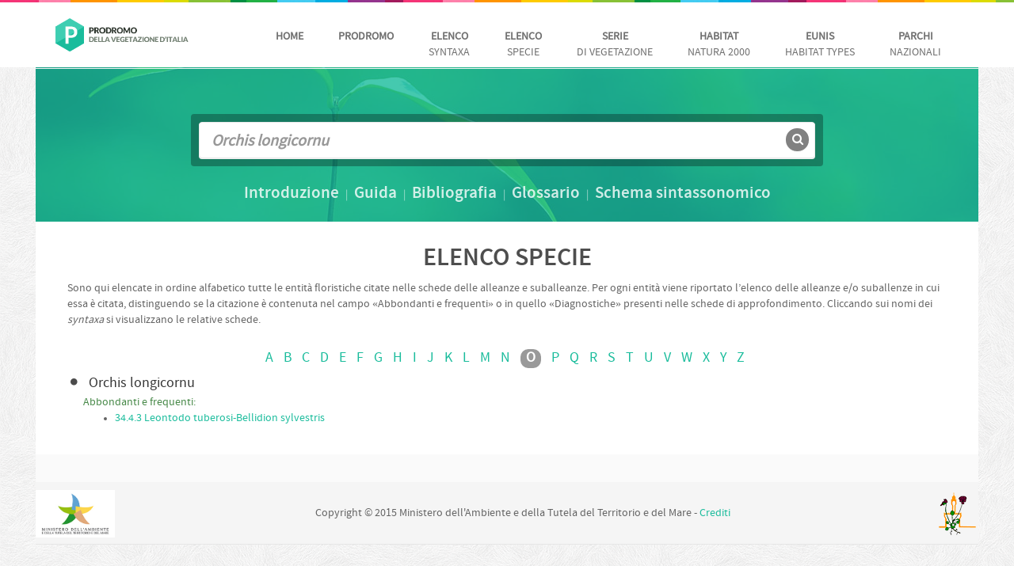

--- FILE ---
content_type: text/html; charset=utf-8
request_url: https://www.prodromo-vegetazione-italia.org/elenco-specie?str=Orchis%20longicornu
body_size: 20974
content:


<!DOCTYPE html>

<html xmlns="http://www.w3.org/1999/xhtml">
<head><meta http-equiv="Content-Type" content="text/html; charset=utf-8" /><title>
	Prodromo della vegetazione d'Italia | Elenco specie
</title><meta name="keywords" /><meta name="description" content="Sono qui elencate in ordine alfabetico tutte le entità floristiche citate nelle schede delle alleanze e suballeanze." />
    <script src="/js/jquery.js"></script>

    <link rel="stylesheet" media="print" href="/css/print.css" />
    <!--theme colour-->
    <link id="color" rel="stylesheet" href="/css/cyan.css" />

    <!-- medicom style -->
    <link href="/css/medicom.css" rel="stylesheet" />

    <!-- Bootstrap -->
    <link href="/css/bootstrap.css" rel="stylesheet" />

    <!-- jCarousel skin stylesheet -->
    <link rel="stylesheet" type="text/css" href="/css/jcarousel-skin.css" />

    <!-- date picker -->
    <link href="/css/jquery-ui-1.10.3.custom.css" rel="stylesheet" />

    <!-- horizontal scroller style -->
    <link href="/css/owl.carousel.css" rel="stylesheet" />

    <!-- Form styling -->
    <link rel="stylesheet" href="/css/uniform.default.css" media="screen" />
    <!--<link href="/js/plugin/tree/jquery.treeView.css" rel="stylesheet" media="screen" />-->
    <link rel="stylesheet" href="/css/custom.css" />

    <!-- HTML5 Shim and Respond.js IE8 support of HTML5 elements and media queries -->
    <!-- WARNING: Respond.js doesn't work if you view the page via file:// -->
    <!--[if lt IE 9]>
      <script src="https://oss.maxcdn.com/libs/html5shiv/3.7.0/html5shiv.js"></script>
      <script src="https://oss.maxcdn.com/libs/respond.js/1.3.0/respond.min.js"></script>
      <![endif]-->
    <link rel="stylesheet" href="/css/override.css?v=3" type="text/css" />
    <style type="text/css">
        
        table div.rotated {
            /*-webkit-transform: rotate(270deg) !important;
            -moz-transform: rotate(270deg) !important;*/
            writing-mode: vertical-rl;
            white-space: nowrap;
        }

        thead th {
            vertical-align: top;
        }

        table .vertical {
            white-space: nowrap;
        }
    </style>

    
    <script type="text/javascript">
        $(document).ready(function () {
            var Skip = 20;
            var Take = 20;
            function Load(Skip, Take) {
                $('#divPostsLoader').html('<img src="/images/loader.gif"/>');
                var l = $("a[id*=l_].badge").text();

                $.ajax({
                    type: "POST",
                    url: "/services/service.asmx/GetSpecie",
                    data: "{ Skip:" + Skip + ", Take:" + Take + ",lettera:'" + l + "' }",
                    contentType: "application/json; charset=utf-8",
                    dataType: "json",
                    success: function (data) {

                        if (data != "") {
                            $('#risultati').append(data.d);
                        }
                        $('#divPostsLoader').empty();

                    }

                })
            };

            $(window).scroll(function () {
                /*
                if ($(window).scrollTop() == $(document).height() - $(window).height()) {
                    Load(Skip, Take);
                    Skip = Skip + 20;
                }
                */
            });
        });
    </script>
</head>
<body class="bg1 fixed-header">
    <script>
        (function (i, s, o, g, r, a, m) {
            i['GoogleAnalyticsObject'] = r; i[r] = i[r] || function () {
                (i[r].q = i[r].q || []).push(arguments)
            }, i[r].l = 1 * new Date(); a = s.createElement(o),
      m = s.getElementsByTagName(o)[0]; a.async = 1; a.src = g; m.parentNode.insertBefore(a, m)
        })(window, document, 'script', '//www.google-analytics.com/analytics.js', 'ga');

        ga('create', 'UA-62841416-1', 'auto');
        ga('set', 'anonymizeIp', true);
        ga('send', 'pageview');

    </script>
    <form method="post" action="./elenco-specie?str=Orchis+longicornu" id="form1">
<div class="aspNetHidden">
<input type="hidden" name="__EVENTTARGET" id="__EVENTTARGET" value="" />
<input type="hidden" name="__EVENTARGUMENT" id="__EVENTARGUMENT" value="" />
<input type="hidden" name="__VIEWSTATE" id="__VIEWSTATE" value="/[base64]" />
</div>

<script type="text/javascript">
//<![CDATA[
var theForm = document.forms['form1'];
if (!theForm) {
    theForm = document.form1;
}
function __doPostBack(eventTarget, eventArgument) {
    if (!theForm.onsubmit || (theForm.onsubmit() != false)) {
        theForm.__EVENTTARGET.value = eventTarget;
        theForm.__EVENTARGUMENT.value = eventArgument;
        theForm.submit();
    }
}
//]]>
</script>



<script type="text/javascript">
//<![CDATA[
$(document).ready(function(){ $('#l_O').addClass('badge');  $('#pg_1').addClass('active'); });//]]>
</script>

<div class="aspNetHidden">

	<input type="hidden" name="__VIEWSTATEGENERATOR" id="__VIEWSTATEGENERATOR" value="BD67668A" />
	<input type="hidden" name="__EVENTVALIDATION" id="__EVENTVALIDATION" value="/wEdAAOeZsvy1rR055Nc8i0XJwyzdtCrhTzN43xRVP/Rbz1sbKtZIYpP6Bcplvbkl/X++PVw7XCnRvZlbaT+pNMBxGFC0Z+HFxOSJpjOxIzVl9XFlg==" />
</div>

        <div id="wrapper" class="boxed-layout">

            <header class="medicom-header">
                <div class="colourfull-row"></div>
                <div class="container">
                    <nav class="navbar navbar-default" role="navigation">
                        <!-- Brand and toggle get grouped for better mobile display -->
                        <div class="navbar-header">
                            <span class="navbar-brand pull-left">
                                <img src="/images/logo.png" alt="image" title="Prodromo della vegetazione d'Italia" style="width:200px" />
                            </span>
                        </div>

                        <div class="collapse navbar-collapse navbar-right" id="bs-example-navbar-collapse-1">
                            <ul class="nav navbar-nav">
                                <li class="text-center"><a href="/"><strong>Home</strong></a></li>
                                <li class="text-center hide"><a href="/introduzione"><strong>Introduzione</strong></a></li>
                                <li class="text-center"><a href="/prodromo"><strong>Prodromo</strong></a></li>
                                <li class="text-center"><a href="/elenco-sintaxa"><strong>Elenco</strong><br />
                                    Syntaxa</a></li>
                                <li class="text-center"><a href="/elenco-specie"><strong>Elenco</strong><br />
                                    Specie</a></li>
                                <li class="text-center"><a href="/serie-di-vegetazione"><strong>Serie</strong><br />di vegetazione</a></li>
                                <li class="text-center"><a href="/habitat"><strong>Habitat</strong><br />
                                    Natura 2000</a></li>
                                <li class="text-center"><a href="/eunis"><strong>EUNIS</strong><br />
                                    habitat Types</a></li>
                                <li class="text-center"><a href="/parchi-nazionali"><strong>PARCHI</strong><br />
                                    nazionali</a></li>
                            </ul>
                        </div>
                        <!-- /.navbar-collapse -->
                    </nav>
                    <div class="hidden">
                        <ul class="list-inline breadcrumb">
                            <li><a href="#">Home</a></li>
                        </ul>
                    </div>
                </div>
                <div class="header-bottom-line"></div>
            </header>
            <div class="clearfix"></div>
            <section class="sub-page">
                
    
<section class="sub-page-banner text-center" data-stellar-background-ratio="0.3" style="background-image: url(/images/prodromo-slide-1.jpg)">
    <div class="overlay"></div>
    <div class="container">
        
        <div class="search clearfix">
            <div>
                <input name="ctl00$ContentPlaceHolder1$ricerca$str" type="text" id="ContentPlaceHolder1_ricerca_str" placeholder="Cerca syntaxa, specie, autori, etc" value="Orchis longicornu" />
                
                <button onclick="__doPostBack('ctl00$ContentPlaceHolder1$ricerca$ctl00','')" type="submit" class="search-icon"><i class="fa fa-search"></i></button>
            </div>
        </div>
        <div class="slider-link">
            <a href="/introduzione"><strong>Introduzione</strong></a> | 
            <a href="/guida">Guida</a> |
  	        <a href="/contenuti/bibliografia/2">Bibliografia</a> |
  	        <a href="/glossario">Glossario</a> |
  	        <a href="/schema-sintassonomico">Schema sintassonomico</a>
        </div>
    </div>
</section>

    <div class="sub-page-content">
        <div class="container">
            <div class="col-md-12">
                <div>
                    <h2 class="text-center">Elenco specie</h2>
                    <p class="text-left">Sono qui elencate in ordine alfabetico tutte le entità floristiche citate nelle schede delle alleanze e suballeanze. Per ogni entità viene riportato l’elenco delle alleanze e/o suballenze in cui essa è citata, distinguendo se la citazione è contenuta nel campo «Abbondanti e frequenti» o in quello «Diagnostiche» presenti nelle schede di approfondimento. Cliccando sui nomi dei <em>syntaxa</em> si visualizzano le relative schede.</p>
                    <ul class="list-inline alfabeto text-center">
                        
                                <li><a id="l_A" href="/elenco-specie/?l=A">A</a></li>
                            
                                <li><a id="l_B" href="/elenco-specie/?l=B">B</a></li>
                            
                                <li><a id="l_C" href="/elenco-specie/?l=C">C</a></li>
                            
                                <li><a id="l_D" href="/elenco-specie/?l=D">D</a></li>
                            
                                <li><a id="l_E" href="/elenco-specie/?l=E">E</a></li>
                            
                                <li><a id="l_F" href="/elenco-specie/?l=F">F</a></li>
                            
                                <li><a id="l_G" href="/elenco-specie/?l=G">G</a></li>
                            
                                <li><a id="l_H" href="/elenco-specie/?l=H">H</a></li>
                            
                                <li><a id="l_I" href="/elenco-specie/?l=I">I</a></li>
                            
                                <li><a id="l_J" href="/elenco-specie/?l=J">J</a></li>
                            
                                <li><a id="l_K" href="/elenco-specie/?l=K">K</a></li>
                            
                                <li><a id="l_L" href="/elenco-specie/?l=L">L</a></li>
                            
                                <li><a id="l_M" href="/elenco-specie/?l=M">M</a></li>
                            
                                <li><a id="l_N" href="/elenco-specie/?l=N">N</a></li>
                            
                                <li><a id="l_O" href="/elenco-specie/?l=O">O</a></li>
                            
                                <li><a id="l_P" href="/elenco-specie/?l=P">P</a></li>
                            
                                <li><a id="l_Q" href="/elenco-specie/?l=Q">Q</a></li>
                            
                                <li><a id="l_R" href="/elenco-specie/?l=R">R</a></li>
                            
                                <li><a id="l_S" href="/elenco-specie/?l=S">S</a></li>
                            
                                <li><a id="l_T" href="/elenco-specie/?l=T">T</a></li>
                            
                                <li><a id="l_U" href="/elenco-specie/?l=U">U</a></li>
                            
                                <li><a id="l_V" href="/elenco-specie/?l=V">V</a></li>
                            
                                <li><a id="l_W" href="/elenco-specie/?l=W">W</a></li>
                            
                                <li><a id="l_X" href="/elenco-specie/?l=X">X</a></li>
                            
                                <li><a id="l_Y" href="/elenco-specie/?l=Y">Y</a></li>
                            
                                <li><a id="l_Z" href="/elenco-specie/?l=Z">Z</a></li>
                            
                    </ul>
                </div>
                <div id="risultati">
                    
                            <div class="accordion">
                                <div class="level">
                                    <h4 class="opening panel-title"><a href="#"><span style="border: none"><i class=" opening_ fa fa-circle"></i></span>Orchis longicornu</a></h4>
                                    <div class="expanded">
                                        
                                        <div id="ContentPlaceHolder1_lista_abb_0">
                                            <span class="text-success">Abbondanti e frequenti:</span>
                                            <ul class="">
                                                
                                                        <li><a href="/scheda/leontodo-tuberosi-bellidion-sylvestris/488">34.4.3 Leontodo tuberosi-Bellidion sylvestris</a></li>
                                                    
                                            </ul>
                                        </div>
                                    </div>
                                </div>
                            </div>

                        

                </div>
                
                <div id="divPostsLoader"></div>
            </div>
        </div>
    </div>




            </section>
            <footer id="footer" class="light" style="padding-top: 5px">
                <div>
                    <div id="loghi" style="padding: 20px" class="hide">
                        <ul class="list-inline pull-left">
                            <li><a href="#" class="btn btn-xs btn-info">Link 1</a></li>
                            <li><a href="#" class="btn btn-xs btn-info">Link 2</a></li>
                            <li><a href="#" class="btn btn-xs btn-info">Link 3</a></li>
                            <li><a href="#" class="btn btn-xs btn-info">Link 4</a></li>
                            <li><a href="#" class="btn btn-xs btn-info">Link 5</a></li>
                            <li><a href="#" class="btn btn-xs btn-info">Link 6</a></li>
                        </ul>
                        <span class="pull-right"><span><i class="fa fa-home"></i></span> Universit&agrave; degli studi di<br />
                            <i class="fa fa-envelope-o"></i> info@dominio.it </span>
                    </div>
                </div>
                <p class="copyright ">
                    <span class="text-left">
                        <img src="/images/logo-minis.jpg" style="width: 100px; height: 60px" alt="Ministero dell'Ambiente e della tutela del territorio e del mare" title="Ministero dell'Ambiente e della tutela del territorio e del mare" />

                    </span>
                    <span class="text-center" style="padding-left: 250px">Copyright &copy; 2015 Ministero dell'Ambiente e della Tutela del Territorio e del Mare - <a href="/crediti">Crediti</a>
                    </span>
                    <span class="pull-right">
                        <img src="/images/sbi.png" alt="Società Botanica Italiana" title="Società Botanica Italiana" />
                    </span>
                </p>
            </footer>

        </div>
        <!-- /#wrapper -->

        <script src="/js/bootstrap.min.js"></script>
        <script src="/js/carousel.js"></script>
        <script src="/js/jquery.stellar.js"></script>
        <script src="/js/jquery-ui-1.10.3.custom.js"></script>
        <script src="/js/owl.carousel.js"></script>
        <script src="/js/jquery.jcarousel.min.js"></script>
        <script src="/js/counter.js"></script>
        <script src="/js/waypoints.js"></script>
        <script src="/js/jquery.uniform.js"></script>
        <script src="/js/forms-validation.js"></script>
        <script src="/js/plugin/tree/jquery.treeView.js"></script>
        <script type="text/javascript">
            (function ($) {
                $.fn.rotateTableCellContent = function (options) {
                    /*
                  Version 1.0
                  7/2011
                  Written by David Votrubec (davidjs.com) and
                  Michal Tehnik (@Mictech) for ST-Software.com
                  */

                    var cssClass = ((options) ? options.className : false) || "vertical";

                    var cellsToRotate = $('.' + cssClass, this);

                    var betterCells = [];
                    cellsToRotate.each(function () {
                        var cell = $(this)
                        , newText = cell.text()
                        , height = cell.height()
                        , width = cell.width()
                        , newDiv = $('<div>', { height: width, width: height })
                        , newInnerDiv = $('<div>', { text: newText, 'class': 'rotated' });

                        newInnerDiv.css('-webkit-transform-origin', (width / 2) + 'px ' + (width / 2) + 'px');
                        newInnerDiv.css('-moz-transform-origin', (width / 2) + 'px ' + (width / 2) + 'px');
                        newDiv.append(newInnerDiv);

                        betterCells.push(newDiv);
                    });

                    cellsToRotate.each(function (i) {
                        $(this).html(betterCells[i]);
                    });
                };
            })(jQuery);
        </script>
        <script type="text/javascript">

            (function ($) {
                // parallaax
                $.stellar({
                    horizontalScrolling: false,
                    verticalOffset: 0
                });

                //date picker
                $("#datepicker").datepicker({
                    inline: true
                });
                //owl carousel
                $("#medicom-carousel").owlCarousel({
                    navigation: true
                });
                //jcarousel
                jQuery('#mycarousel').jcarousel({
                    vertical: true,
                    scroll: 1
                });

                //form styling
                $("select").uniform();

                $(".Dotooltip").tooltip();

            })(jQuery);

            //$(".accordion .expanded").hide();
            $(".opening").click(function (e) {
                /*e.preventDefault();
                $(this).nextAll().slideToggle('fast', function () {
                    $(this).prev(".opening").toggleClass("active").find("a span i").toggleClass("fa-minus");
                });
                */
                
            });

            $(document).ready(function () {
                $('#MyTable').rotateTableCellContent();
            });

        </script>
    </form>
</body>
</html>


--- FILE ---
content_type: text/css
request_url: https://www.prodromo-vegetazione-italia.org/fonts/fonts.css
body_size: 5725
content:
/* Generated by Font Squirrel (http://www.fontsquirrel.com) on June 14, 2013 02:29:44 PM America/New_York */



@font-face {
    font-family: 'SourceSansProExtraLight';
    src: url('SourceSansPro-ExtraLight-webfont.eot');
    src: url('SourceSansPro-ExtraLight-webfont.eot?#iefix') format('embedded-opentype'),
         url('SourceSansPro-ExtraLight-webfont.woff') format('woff'),
         url('SourceSansPro-ExtraLight-webfont.ttf') format('truetype'),
         url('SourceSansPro-ExtraLight-webfont.svg#SourceSansProExtraLight') format('svg');
    font-weight: normal;
    font-style: normal;

}

@font-face {
    font-family: 'SourceSansProExtraLightItalic';
    src: url('SourceSansPro-ExtraLightIt-webfont.eot');
    src: url('SourceSansPro-ExtraLightIt-webfont.eot?#iefix') format('embedded-opentype'),
         url('SourceSansPro-ExtraLightIt-webfont.woff') format('woff'),
         url('SourceSansPro-ExtraLightIt-webfont.ttf') format('truetype'),
         url('SourceSansPro-ExtraLightIt-webfont.svg#SourceSansProExtraLightItalic') format('svg');
    font-weight: normal;
    font-style: normal;

}

@font-face {
    font-family: 'SourceSansProLight';
    src: url('SourceSansPro-Light-webfont.eot');
    src: url('SourceSansPro-Light-webfont.eot?#iefix') format('embedded-opentype'),
         url('SourceSansPro-Light-webfont.woff') format('woff'),
         url('SourceSansPro-Light-webfont.ttf') format('truetype'),
         url('SourceSansPro-Light-webfont.svg#SourceSansProLight') format('svg');
    font-weight: normal;
    font-style: normal;

}

@font-face {
    font-family: 'SourceSansProLightItalic';
    src: url('SourceSansPro-LightIt-webfont.eot');
    src: url('SourceSansPro-LightIt-webfont.eot?#iefix') format('embedded-opentype'),
         url('SourceSansPro-LightIt-webfont.woff') format('woff'),
         url('SourceSansPro-LightIt-webfont.ttf') format('truetype'),
         url('SourceSansPro-LightIt-webfont.svg#SourceSansProLightItalic') format('svg');
    font-weight: normal;
    font-style: normal;

}

@font-face {
    font-family: 'SourceSansProRegular';
    src: url('SourceSansPro-Regular-webfont.eot');
    src: url('SourceSansPro-Regular-webfont.eot?#iefix') format('embedded-opentype'),
         url('SourceSansPro-Regular-webfont.woff') format('woff'),
         url('SourceSansPro-Regular-webfont.ttf') format('truetype'),
         url('SourceSansPro-Regular-webfont.svg#SourceSansProRegular') format('svg');
    font-weight: normal;
    font-style: normal;

}

@font-face {
    font-family: 'SourceSansProItalic';
    src: url('SourceSansPro-It-webfont.eot');
    src: url('SourceSansPro-It-webfont.eot?#iefix') format('embedded-opentype'),
         url('SourceSansPro-It-webfont.woff') format('woff'),
         url('SourceSansPro-It-webfont.ttf') format('truetype'),
         url('SourceSansPro-It-webfont.svg#SourceSansProItalic') format('svg');
    font-weight: normal;
    font-style: normal;

}

@font-face {
    font-family: 'SourceSansProSemibold';
    src: url('SourceSansPro-Semibold-webfont.eot');
    src: url('SourceSansPro-Semibold-webfont.eot?#iefix') format('embedded-opentype'),
         url('SourceSansPro-Semibold-webfont.woff') format('woff'),
         url('SourceSansPro-Semibold-webfont.ttf') format('truetype'),
         url('SourceSansPro-Semibold-webfont.svg#SourceSansProSemibold') format('svg');
    font-weight: normal;
    font-style: normal;

}

@font-face {
    font-family: 'SourceSansProSemiboldItalic';
    src: url('SourceSansPro-SemiboldIt-webfont.eot');
    src: url('SourceSansPro-SemiboldIt-webfont.eot?#iefix') format('embedded-opentype'),
         url('SourceSansPro-SemiboldIt-webfont.woff') format('woff'),
         url('SourceSansPro-SemiboldIt-webfont.ttf') format('truetype'),
         url('SourceSansPro-SemiboldIt-webfont.svg#SourceSansProSemiboldItalic') format('svg');
    font-weight: normal;
    font-style: normal;

}

@font-face {
    font-family: 'SourceSansProBold';
    src: url('SourceSansPro-Bold-webfont.eot');
    src: url('SourceSansPro-Bold-webfont.eot?#iefix') format('embedded-opentype'),
         url('SourceSansPro-Bold-webfont.woff') format('woff'),
         url('SourceSansPro-Bold-webfont.ttf') format('truetype'),
         url('SourceSansPro-Bold-webfont.svg#SourceSansProBold') format('svg');
    font-weight: normal;
    font-style: normal;

}

@font-face {
    font-family: 'SourceSansProBoldItalic';
    src: url('SourceSansPro-BoldIt-webfont.eot');
    src: url('SourceSansPro-BoldIt-webfont.eot?#iefix') format('embedded-opentype'),
         url('SourceSansPro-BoldIt-webfont.woff') format('woff'),
         url('SourceSansPro-BoldIt-webfont.ttf') format('truetype'),
         url('SourceSansPro-BoldIt-webfont.svg#SourceSansProBoldItalic') format('svg');
    font-weight: normal;
    font-style: normal;

}

@font-face {
    font-family: 'SourceSansProBlack';
    src: url('SourceSansPro-Black-webfont.eot');
    src: url('SourceSansPro-Black-webfont.eot?#iefix') format('embedded-opentype'),
         url('SourceSansPro-Black-webfont.woff') format('woff'),
         url('SourceSansPro-Black-webfont.ttf') format('truetype'),
         url('SourceSansPro-Black-webfont.svg#SourceSansProBlack') format('svg');
    font-weight: normal;
    font-style: normal;

}

@font-face {
    font-family: 'SourceSansProBlackItalic';
    src: url('SourceSansPro-BlackIt-webfont.eot');
    src: url('SourceSansPro-BlackIt-webfont.eot?#iefix') format('embedded-opentype'),
         url('SourceSansPro-BlackIt-webfont.woff') format('woff'),
         url('SourceSansPro-BlackIt-webfont.ttf') format('truetype'),
         url('SourceSansPro-BlackIt-webfont.svg#SourceSansProBlackItalic') format('svg');
    font-weight: normal;
    font-style: normal;

}



--- FILE ---
content_type: text/plain
request_url: https://www.google-analytics.com/j/collect?v=1&_v=j102&aip=1&a=902032606&t=pageview&_s=1&dl=https%3A%2F%2Fwww.prodromo-vegetazione-italia.org%2Felenco-specie%3Fstr%3DOrchis%2520longicornu&ul=en-us%40posix&dt=Prodromo%20della%20vegetazione%20d%27Italia%20%7C%20Elenco%20specie&sr=1280x720&vp=1280x720&_u=YEBAAEABAAAAACAAI~&jid=450192056&gjid=1936860856&cid=567023508.1769910935&tid=UA-62841416-1&_gid=2066851708.1769910935&_r=1&_slc=1&z=323947890
body_size: -456
content:
2,cG-PL3L6PVB6B